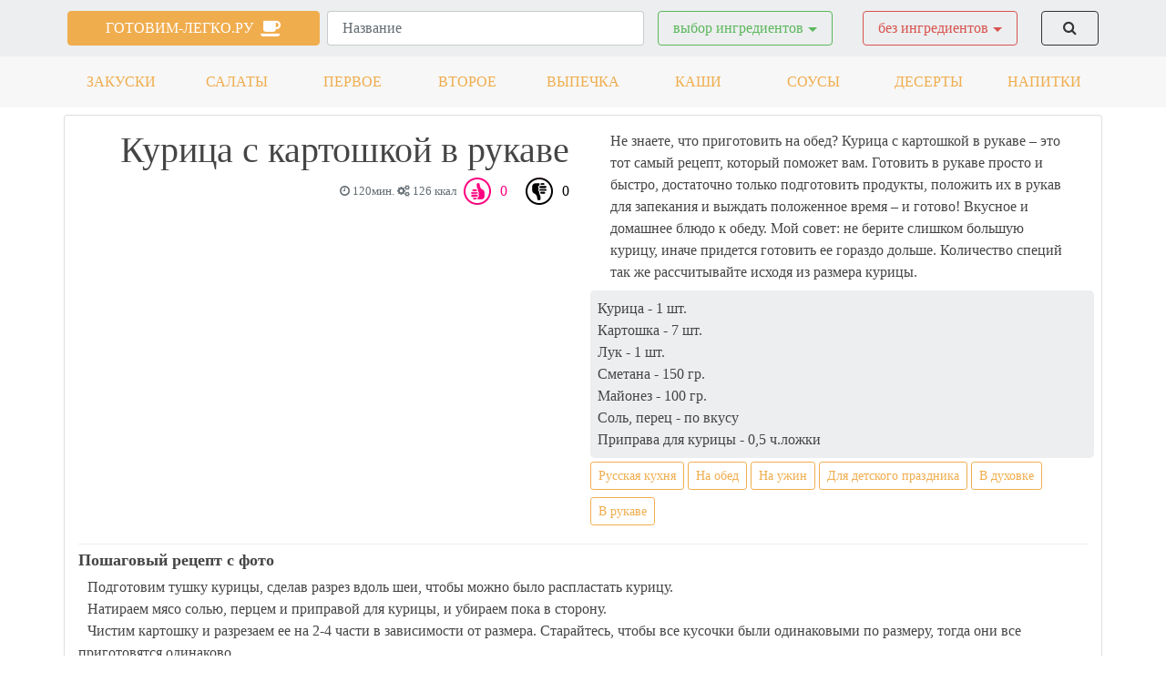

--- FILE ---
content_type: text/html; charset=utf-8
request_url: https://gotovim-legko.ru/kuritsa-s-kartoshkoj-v-rukave-2086.html
body_size: 7824
content:
<!DOCTYPE html>
<html lang="ru-RU" prefix="og: http://ogp.me/ns# fb: http://ogp.me/ns/fb# article: http://ogp.me/ns/article#" class="no-js">
<head>
  <link rel="icon" href="/favicon.ico" type="image/x-icon">
  <meta charset="utf-8">
  <meta name="viewport" content="width=device-width, initial-scale=1">
  <title>Рецепт: Курица с картошкой в рукаве</title>
  <link rel="stylesheet" href="https://cdnjs.cloudflare.com/ajax/libs/font-awesome/4.7.0/css/font-awesome.min.css" type="text/css">
  <link rel="stylesheet" href="/wp-content/themes/orange/style.css">
<noscript>
  <div></div>
</noscript>
  <script type="application/ld+json">
  {"@context":"https:\/\/schema.org","@type":"Organization","url":"http:\/\/gotovim-legko.ru","name":"Готовим легко","logo":"http:\/\/gotovim-legko.ru\/wp-content\/uploads\/2018\/07\/2-92.jpg","email":"xizix@mail.ru","image":"http:\/\/gotovim-legko.ru\/wp-content\/uploads\/2018\/07\/2-92.jpg"}
  </script>
  <meta name="description" content="Рецепт приготовления курицы с картофелем и репчатым луком, замаринованных с специях и соусе из сметаны и майонеза, запеченных в пакете для семейного обеда">
  <meta name="keywords" content="курица,картошка,в рукаве,в духовке,рецепт,соус,сметана,майонез,лук">
  <meta property="og:type" content="article">
  <meta property="og:title" content="Курица с картошкой в рукаве">
  <meta property="og:description" content="Рецепт приготовления курицы с картофелем и репчатым луком, замаринованных с специях и соусе из сметаны и майонеза, запеченных в пакете для семейного обеда">
  <meta property="og:url" content="https://gotovim-legko.ru/kuritsa-s-kartoshkoj-v-rukave-2086.html">
  <meta property="og:image" content="https://gotovim-legko.ru/wp-content/uploads/2017/10/kurica-s-kartowkoj-zape4ennie-v-rukave.jpg">
  <meta property="article:published_time" content="2017-10-24">
  <meta property="article:modified_time" content="2017-10-24">
  <meta property="article:author" content="https://gotovim-legko.ru/author/admin">
  <meta property="article:tag" content="Гарниры">
  <meta property="article:tag" content="Птица">
  <meta property="article:tag" content="На обед">
  <meta property="article:tag" content="На ужин">
  <meta property="article:tag" content="Русская">
  <meta property="article:tag" content="Для детского праздника">
  <meta property="article:tag" content="В духовке">
  <meta property="article:tag" content="В рукаве">
  <meta property="article:tag" content="Молочные продукты">
  <meta property="article:tag" content="Овощи">
  <meta property="article:tag" content="Птица">
  <meta property="article:tag" content="Соусы">
  <meta property="article:tag" content="Специи и приправы">
  <meta property="article:tag" content="Рецепты с фото">
  <meta property="og:site_name" content="Готовим-Легко.ру">
  <meta name="twitter:card" content="summary">
  <link rel="dns-prefetch" href="//s.w.org">
  <link rel="alternate" type="application/rss+xml" title="Готовим-Легко.ру » Лента комментариев к «Курица с картошкой в рукаве»" href="/kuritsa-s-kartoshkoj-v-rukave-2086.html/feed">
  <script type="text/javascript">
                        window._wpemojiSettings = {"baseUrl":"https:\/\/s.w.org\/images\/core\/emoji\/13.0.1\/72x72\/","ext":".png","svgUrl":"https:\/\/s.w.org\/images\/core\/emoji\/13.0.1\/svg\/","svgExt":".svg","source":{"concatemoji":"http:\/\/gotovim-legko.ru\/wp-includes\/js\/wp-emoji-release.min.js"}};
                        !function(e,a,t){var n,r,o,i=a.createElement("canvas"),p=i.getContext&&i.getContext("2d");function s(e,t){var a=String.fromCharCode;p.clearRect(0,0,i.width,i.height),p.fillText(a.apply(this,e),0,0);e=i.toDataURL();return p.clearRect(0,0,i.width,i.height),p.fillText(a.apply(this,t),0,0),e===i.toDataURL()}function c(e){var t=a.createElement("script");t.src=e,t.defer=t.type="text/javascript",a.getElementsByTagName("head")[0].appendChild(t)}for(o=Array("flag","emoji"),t.supports={everything:!0,everythingExceptFlag:!0},r=0;r<o.length;r++)t.supports[o[r]]=function(e){if(!p||!p.fillText)return!1;switch(p.textBaseline="top",p.font="600 32px Arial",e){case"flag":return s([127987,65039,8205,9895,65039],[127987,65039,8203,9895,65039])?!1:!s([55356,56826,55356,56819],[55356,56826,8203,55356,56819])&&!s([55356,57332,56128,56423,56128,56418,56128,56421,56128,56430,56128,56423,56128,56447],[55356,57332,8203,56128,56423,8203,56128,56418,8203,56128,56421,8203,56128,56430,8203,56128,56423,8203,56128,56447]);case"emoji":return!s([55357,56424,8205,55356,57212],[55357,56424,8203,55356,57212])}return!1}(o[r]),t.supports.everything=t.supports.everything&&t.supports[o[r]],"flag"!==o[r]&&(t.supports.everythingExceptFlag=t.supports.everythingExceptFlag&&t.supports[o[r]]);t.supports.everythingExceptFlag=t.supports.everythingExceptFlag&&!t.supports.flag,t.DOMReady=!1,t.readyCallback=function(){t.DOMReady=!0},t.supports.everything||(n=function(){t.readyCallback()},a.addEventListener?(a.addEventListener("DOMContentLoaded",n,!1),e.addEventListener("load",n,!1)):(e.attachEvent("onload",n),a.attachEvent("onreadystatechange",function(){"complete"===a.readyState&&t.readyCallback()})),(n=t.source||{}).concatemoji?c(n.concatemoji):n.wpemoji&&n.twemoji&&(c(n.twemoji),c(n.wpemoji)))}(window,document,window._wpemojiSettings);
  </script>
  <style type="text/css">
  img.wp-smiley,
  img.emoji {
        display: inline !important;
        border: none !important;
        box-shadow: none !important;
        height: 1em !important;
        width: 1em !important;
        margin: 0 .07em !important;
        vertical-align: -0.1em !important;
        background: none !important;
        padding: 0 !important;
  }
  </style>
  <link rel="stylesheet" id="wp-block-library-css" href="/wp-includes/css/dist/block-library/style.min.css" type="text/css" media="all">
  <link rel="stylesheet" id="growl-css" href="/wp-content/plugins/cs-likes-counter/js/jquery-notice/jquery.notice.css" type="text/css" media="all">
  <link rel="stylesheet" id="cslikes-css" href="/wp-content/plugins/cs-likes-counter/css/cslikes.css" type="text/css" media="all">
  <script type="text/javascript" src="/wp-includes/js/jquery/jquery.min.js" id="jquery-core-js"></script>
  <script type="text/javascript" src="/wp-includes/js/jquery/jquery-migrate.min.js" id="jquery-migrate-js"></script>
  <script type="text/javascript" src="/wp-content/plugins/cs-likes-counter/js/jquery-notice/jquery.notice.js" id="growl-js"></script>
  <script type="text/javascript" id="cslikes-js-extra">
  /* <![CDATA[ */
  var cslikes = {"ajaxurl":"http:\/\/gotovim-legko.ru\/wp-admin\/admin-ajax.php","confirmMsg":"\u0412\u044b \u0443\u0432\u0435\u0440\u0435\u043d\u044b?","nonce":"eb6f1209b1"};
  /* ]]> */
  </script>
  <script type="text/javascript" src="/wp-content/plugins/cs-likes-counter//js/default.js" id="cslikes-js"></script>
  <link rel="https://api.w.org/" href="/wp-json/">
  <link rel="alternate" type="application/json" href="/wp-json/wp/v2/posts/2086">
  <link rel="EditURI" type="application/rsd+xml" title="RSD" href="/xmlrpc.php">
  <link rel="wlwmanifest" type="application/wlwmanifest+xml" href="/wp-includes/wlwmanifest.xml">
  <link rel="canonical" href="/kuritsa-s-kartoshkoj-v-rukave-2086.html">
  <link rel="shortlink" href="/?p=2086">
  <link rel="alternate" type="application/json+oembed" href="/wp-json/oembed/1.0/embed?url=http%3A%2F%2Fgotovim-legko.ru%2Fkuritsa-s-kartoshkoj-v-rukave-2086.html">
  <link rel="alternate" type="text/xml+oembed" href="/wp-json/oembed/1.0/embed?url=http%3A%2F%2Fgotovim-legko.ru%2Fkuritsa-s-kartoshkoj-v-rukave-2086.html&format=xml">
</head>
<body>  <ins data-ad-channel="b1abb8ba140ddacf357f0dd10203906a" data-biqdiq-init></ins>

  <div class="btn-up bg-primary rounded-left sidebar-toggle">
    <i class="fa fa-lg fa-chevron-circle-up"></i>
  </div>
  <div class="jumbotron jumbotron-fluid text-center my-0 py-2 hidden-sm-down">
    <div class="container">
      <div class="row text-center">
        <div class="col-md-6 col-sm-12 col-lg-3 col-xl-3 px-1 py-1">
          <a class="btn btn-outline-primary active text-white col-12 text-uppercase" href="/">готовим-легко.ру  <i class="fa fa-lg fa-coffee"></i></a>
        </div>
        <div class="col-md-6 col-xl-9 col-lg-9 hidden-sm-down px-0">
          <form class="form-inline my-lg-0 p-0 m-0" role="search" method="get" id="searchform" action="https://gotovim-legko.ru/" name="searchform">
            <div class="px-1 has-inverse col-lg-5 col-md-10 justify-content-center">
              <input class="form-control mr-sm-2 w-100" type="text" name="s" id="s" placeholder="Название">
            </div>
            <div class="col-md-4 px-1 hidden-md-down col-lg-3">
              <div class="input-group has-success justify-content-center">
                <a href="#" class="dropdown-toggle btn btn-outline-success m-1" data-toggle="collapse" data-target="#dropdown-menu" aria-expanded="false" aria-controls="dropdown-menu">выбор ингредиентов</a>
              </div>
            </div>
            <div class="col-md-4 px-1 hidden-md-down col-lg-3" title="Рецепты без этих ингредиентов">
              <div class="input-group has-success justify-content-center">
                <a href="#" class="dropdown-toggle btn btn-outline-danger m-1" data-toggle="collapse" data-target="#dropdown-menu1" aria-expanded="false" aria-controls="dropdown-menu1">без ингредиентов</a>
              </div>
            </div>
            <div class="px-1 col-lg-1 col-sm-4 col-md-2">
              <div class="input-group">
                <button class="btn btn-outline-info my-sm-0 w-100" type="submit" id="searchsubmit"> <i class="fa fa-search"></i> </button>
              </div>
            </div>
            <ul id="dropdown-menu1" class="dropdown-menu px-2 columns-3 collapse" data-parent="#mainmenu">
              <div class="" style="width:100vh">
                <h3 class="text-center">Выберите ненужные ингредиенты</h3>
                <div class="row">
                  <div class="col-md-4">
                    <ul class="multi-column-dropdown list-unstyled">
                      <li>
<input id="users" type="checkbox" name="tax101" class="search_input" value="1"> <label for="users">Алкогольные напитки</label>
</li>
                      <li>
<input id="portfolio" type="checkbox" name="tax102" class="search_input" value="2"> <label for="portfolio">Безалкогольные напитки</label>
</li>
                      <li>
<input id="adverts" type="checkbox" name="tax103" class="search_input" value="3"> <label for="adverts">Бобовые</label>
</li>
                      <li>
<input id="vacancies" type="checkbox" name="tax104" class="search_input" value="4"> <label for="vacancies">Грибы</label>
</li>
                      <li>
<input id="users" type="checkbox" name="tax105" class="search_input" value="5"> <label for="users">Другие</label>
</li>
                      <li>
<input id="portfolio" type="checkbox" name="tax106" class="search_input" value="6"> <label for="portfolio">Зелень</label>
</li>
                      <li>
<input id="adverts" type="checkbox" name="tax107" class="search_input" value="7"> <label for="adverts">Колбасы</label>
</li>
                      <li>
<input id="vacancies" type="checkbox" name="tax108" class="search_input" value="8"> <label for="vacancies">Консервы</label>
</li>
                    </ul>
                  </div>
                  <div class="col-md-4">
                    <ul class="multi-column-dropdown list-unstyled">
                      <li>
<input id="users" type="checkbox" name="tax109" class="search_input" value="1"> <label for="users">Копченое мясо</label>
</li>
                      <li>
<input id="portfolio" type="checkbox" name="tax110" class="search_input" value="2"> <label for="portfolio">Крупы</label>
</li>
                      <li>
<input id="adverts" type="checkbox" name="tax111" class="search_input" value="3"> <label for="adverts">Молочные продукты</label>
</li>
                      <li>
<input id="vacancies" type="checkbox" name="tax112" class="search_input" value="4"> <label for="vacancies">Морепродукты</label>
</li>
                      <li>
<input id="users" type="checkbox" name="tax113" class="search_input" value="5"> <label for="users">Мука</label>
</li>
                      <li>
<input id="portfolio" type="checkbox" name="tax114" class="search_input" value="6"> <label for="portfolio">Мясо</label>
</li>
                      <li>
<input id="adverts" type="checkbox" name="tax115" class="search_input" value="7"> <label for="adverts">Овощи</label>
</li>
                      <li>
<input id="vacancies" type="checkbox" name="tax116" class="search_input" value="8"> <label for="vacancies">Орехи</label>
</li>
                    </ul>
                  </div>
                  <div class="col-md-4">
                    <ul class="multi-column-dropdown list-unstyled">
                      <li>
<input id="users" type="checkbox" name="tax117" class="search_input" value="1"> <label for="users">Растительное масло</label>
</li>
                      <li>
<input id="portfolio" type="checkbox" name="tax118" class="search_input" value="2"> <label for="portfolio">Рыба</label>
</li>
                      <li>
<input id="adverts" type="checkbox" name="tax119" class="search_input" value="3"> <label for="adverts">Сладости</label>
</li>
                      <li>
<input id="vacancies" type="checkbox" name="tax120" class="search_input" value="4"> <label for="vacancies">Соусы</label>
</li>
                      <li>
<input id="users" type="checkbox" name="tax121" class="search_input" value="5"> <label for="users">Специи и приправы</label>
</li>
                      <li>
<input id="portfolio" type="checkbox" name="tax122" class="search_input" value="6"> <label for="portfolio">Фрукты и ягоды</label>
</li>
                      <li>
<input id="adverts" type="checkbox" name="tax123" class="search_input" value="7"> <label for="adverts">Яйца</label>
</li>
                      <li>
<input id="vacancies" type="checkbox" name="tax124" class="search_input" value="8"> <label for="vacancies">Птица</label>
</li>
                    </ul>
                  </div>
                </div>
              </div>
            </ul>
            <ul id="dropdown-menu" class="dropdown-menu px-2 columns-3 collapse" data-parent="#mainmenu1">
              <div class="" style="width:100vh">
                <h3 class="text-center">Выберите нужные ингредиенты</h3>
                <div class="row">
                  <div class="col-md-4">
                    <ul class="multi-column-dropdown list-unstyled">
                      <li>
<input id="users" type="checkbox" name="tax1" class="search_input" value="1"> <label for="users">Алкогольные напитки</label>
</li>
                      <li>
<input id="portfolio" type="checkbox" name="tax2" class="search_input" value="2"> <label for="portfolio">Безалкогольные напитки</label>
</li>
                      <li>
<input id="adverts" type="checkbox" name="tax3" class="search_input" value="3"> <label for="adverts">Бобовые</label>
</li>
                      <li>
<input id="vacancies" type="checkbox" name="tax4" class="search_input" value="4"> <label for="vacancies">Грибы</label>
</li>
                      <li>
<input id="users" type="checkbox" name="tax5" class="search_input" value="5"> <label for="users">Другие</label>
</li>
                      <li>
<input id="portfolio" type="checkbox" name="tax6" class="search_input" value="6"> <label for="portfolio">Зелень</label>
</li>
                      <li>
<input id="adverts" type="checkbox" name="tax7" class="search_input" value="7"> <label for="adverts">Колбасы</label>
</li>
                      <li>
<input id="vacancies" type="checkbox" name="tax8" class="search_input" value="8"> <label for="vacancies">Консервы</label>
</li>
                    </ul>
                  </div>
                  <div class="col-md-4">
                    <ul class="multi-column-dropdown list-unstyled">
                      <li>
<input id="users" type="checkbox" name="tax9" class="search_input" value="1"> <label for="users">Копченое мясо</label>
</li>
                      <li>
<input id="portfolio" type="checkbox" name="tax10" class="search_input" value="2"> <label for="portfolio">Крупы</label>
</li>
                      <li>
<input id="adverts" type="checkbox" name="tax11" class="search_input" value="3"> <label for="adverts">Молочные продукты</label>
</li>
                      <li>
<input id="vacancies" type="checkbox" name="tax12" class="search_input" value="4"> <label for="vacancies">Морепродукты</label>
</li>
                      <li>
<input id="users" type="checkbox" name="tax13" class="search_input" value="5"> <label for="users">Мука</label>
</li>
                      <li>
<input id="portfolio" type="checkbox" name="tax14" class="search_input" value="6"> <label for="portfolio">Мясо</label>
</li>
                      <li>
<input id="adverts" type="checkbox" name="tax15" class="search_input" value="7"> <label for="adverts">Овощи</label>
</li>
                      <li>
<input id="vacancies" type="checkbox" name="tax16" class="search_input" value="8"> <label for="vacancies">Орехи</label>
</li>
                    </ul>
                  </div>
                  <div class="col-md-4">
                    <ul class="multi-column-dropdown list-unstyled">
                      <li>
<input id="users" type="checkbox" name="tax17" class="search_input" value="1"> <label for="users">Растительное масло</label>
</li>
                      <li>
<input id="portfolio" type="checkbox" name="tax18" class="search_input" value="2"> <label for="portfolio">Рыба</label>
</li>
                      <li>
<input id="adverts" type="checkbox" name="tax19" class="search_input" value="3"> <label for="adverts">Сладости</label>
</li>
                      <li>
<input id="vacancies" type="checkbox" name="tax20" class="search_input" value="4"> <label for="vacancies">Соусы</label>
</li>
                      <li>
<input id="users" type="checkbox" name="tax21" class="search_input" value="5"> <label for="users">Специи и приправы</label>
</li>
                      <li>
<input id="portfolio" type="checkbox" name="tax22" class="search_input" value="6"> <label for="portfolio">Фрукты и ягоды</label>
</li>
                      <li>
<input id="adverts" type="checkbox" name="tax23" class="search_input" value="7"> <label for="adverts">Яйца</label>
</li>
                      <li>
<input id="vacancies" type="checkbox" name="tax24" class="search_input" value="8"> <label for="vacancies">Птица</label>
</li>
                    </ul>
                  </div>
                </div>
              </div>
            </ul>
          </form>
        </div>
      </div>
    </div>
  </div>
  <nav class="navbar navbar-expand-md navbar-light bg-faded text-center">
    <div class="container px-0">
      <a class="btn btn-outline-primary active text-white w-75 text-uppercase hidden-md-up" href="/">готовим-легко.ру  <i class="fa fa-coffee"></i></a> <button class="navbar-toggler navbar-toggler-right" type="button" data-toggle="collapse" data-target="#navbarSupportedContent" aria-controls="navbarSupportedContent" aria-expanded="false" aria-label="Toggle navigation"><span class="navbar-toggler-icon"></span></button>
      <div class="collapse navbar-collapse hidden-md-up" id="navbarSupportedContent">
        <ul class="nav nav-pills">
          <div class="card my-1 hidden-md-up col-12 p-0">
            <a class="nav-link btn-block text-uppercase p-0 my-1" href="/#zakuski">закуски</a>
            <div class="dropdown-divider p-0 m-0"></div>
<a class="nav-link btn-block text-uppercase p-0 my-1" href="/#salaty">салаты</a>
            <div class="dropdown-divider p-0 m-0"></div>
<a class="nav-link btn-block text-uppercase p-0 my-1" href="/#pervye-blyuda">первое</a>
            <div class="dropdown-divider p-0 m-0"></div>
<a class="nav-link btn-block text-uppercase p-0 my-1" href="/#vtorye-blyuda">второе</a>
            <div class="dropdown-divider p-0 m-0"></div>
<a class="nav-link btn-block text-uppercase p-0 my-1" href="/#vypechka">выпечка</a>
            <div class="dropdown-divider p-0 m-0"></div>
<a class="nav-link btn-block text-uppercase p-0 my-1" href="/#kashi">каши</a>
            <div class="dropdown-divider p-0 m-0"></div>
<a class="nav-link btn-block text-uppercase p-0 my-1" href="/#sousy">соусы</a>
            <div class="dropdown-divider p-0 m-0"></div>
<a class="nav-link btn-block text-uppercase p-0 my-1" href="/#deserty">десерты</a>
            <div class="dropdown-divider p-0 m-0"></div>
<a class="nav-link btn-block text-uppercase p-0 my-1" href="/#napitki">напитки</a>
            <div class="dropdown-divider p-0 m-0"></div>
          </div>
          <div class="container hidden-sm-down">
            <div class="row">
              <div class="col-sm-12 col-md-12 col-xl-4 col-lg-4">
                <div class="row">
                  <div class="col-md-4 p-0 m-0 col-sm-12">
                    <a class="nav-link btn-block text-uppercase" href="/zakuski">закуски</a>
                  </div>
                  <div class="col-md-4 p-0 m-0 col-sm-12">
                    <a class="nav-link btn-block text-uppercase" href="/salaty">салаты</a>
                  </div>
                  <div class="col-md-4 p-0 m-0 col-sm-12">
                    <a class="nav-link btn-block text-uppercase" href="/pervye-blyuda">первое</a>
                  </div>
                </div>
              </div>
              <div class="col-sm-12 col-md-12 col-xl-4 col-lg-4">
                <div class="row">
                  <div class="col-md-4 p-0 m-0 col-sm-12">
                    <a class="nav-link btn-block text-uppercase" href="/vtorye-blyuda">второе</a>
                  </div>
                  <div class="col-md-4 p-0 m-0 col-sm-12">
                    <a class="nav-link btn-block text-uppercase" href="/vypechka">выпечка</a>
                  </div>
                  <div class="col-md-4 p-0 m-0 col-sm-12">
                    <a class="nav-link btn-block text-uppercase" href="/kashi">каши</a>
                  </div>
                </div>
              </div>
              <div class="col-sm-12 col-md-12 col-xl-4 col-lg-4">
                <div class="row">
                  <div class="col-md-4 p-0 m-0 col-sm-12">
                    <a class="nav-link btn-block text-uppercase" href="/sousy">соусы</a>
                  </div>
                  <div class="col-md-4 p-0 m-0 col-sm-12">
                    <a class="nav-link btn-block text-uppercase" href="/deserty">десерты</a>
                  </div>
                  <div class="col-md-4 p-0 m-0 col-sm-12">
                    <a class="nav-link btn-block text-uppercase" href="/napitki">напитки</a>
                  </div>
                </div>
              </div>
            </div>
          </div>
        </ul>
      </div>
    </div>
  </nav>
  <div class="section py-2">
    <div class="container card py-3">
      <div class="row">
        <div class="col-md-6">
        <div class="row">
          <div class="col-md-12 text-right">
            <h1>Курица с картошкой в рукаве</h1>
<small class="text-muted"><i class="fa fa-clock-o"></i> 120мин. <i class="fa fa-cogs"></i> 126 ккал</small> 
            <div id="cs-likes-dislikes-2086" class="cs-likes-dislikes">
              <form action="" method="post" class="cs-likes-dislikes-form">
                <a href="#" class="cs-like-post" data-post="2086"><span class="like-ico"></span><span class="like-count">0</span></a><a href="#" class="cs-dislike-post" data-post="2086"><span class="dislike-ico"></span><span class="dislike-count">0</span></a>
              </form>
            </div>
          </div>
        </div>
</div>
        <div class="col-md-6">
          <div class="row">
            <div class="col-md-12">
              <div class="col-md-12">
                Не знаете, что приготовить на обед? Курица с картошкой в рукаве – это тот самый рецепт, который поможет вам. Готовить в рукаве просто и быстро, достаточно только подготовить продукты, положить их в рукав для запекания и выждать положенное время – и готово! Вкусное и домашнее блюдо к обеду. Мой совет: не берите слишком большую курицу, иначе придется готовить ее гораздо дольше. Количество специй так же рассчитывайте исходя из размера курицы.
              </div>
            </div>
          </div>
          <div class="row">
            <div class="col-md-12 p-2">
              <div class="row jumbotron m-0 p-2">
                Курица - 1 шт.<br>
                Картошка - 7 шт.<br>
                Лук - 1 шт.<br>
                Сметана - 150 гр.<br>
                Майонез - 100 гр.<br>
                Соль, перец - по вкусу<br>
                Приправа для курицы - 0,5 ч.ложки<br>
              </div>
<a href="/nacional_recept/russkaya" class="btn btn-outline-primary btn-sm my-1">Русская кухня</a> <a href="/naznachenie_recepta/na-obed" class="btn btn-outline-primary btn-sm my-1">На обед</a> <a href="/naznachenie_recepta/na-uzhin" class="btn btn-outline-primary btn-sm my-1">На ужин</a> <a href="/recept_na_prazdnik/dlya-detskogo-prazdnika" class="btn btn-outline-primary btn-sm my-1">Для детского праздника</a> <a href="/metod_prigotovlenie/v-duhovke" class="btn btn-outline-primary btn-sm my-1">В духовке</a> <a href="/metod_prigotovlenie/v-rukave" class="btn btn-outline-primary btn-sm my-1">В рукаве</a>
            </div>
          </div>
        </div>
        <div class="col-md-12">
          <div class="dropdown-divider"></div>
          <h3 style="font-size:18px; font-weight:bold;">Пошаговый рецепт с фото</h3>
          <div style="float: left; margin: 0 10px 10px 0;">
            
          </div>Подготовим тушку курицы, сделав разрез вдоль шеи, чтобы можно было распластать курицу.
          <div style="clear:both"></div>
          <div style="float: left; margin: 0 10px 10px 0;">
            
          </div>Натираем мясо солью, перцем и приправой для курицы, и убираем пока в сторону.
          <div style="clear:both"></div>
          <div style="float: left; margin: 0 10px 10px 0;">
            
          </div>Чистим картошку и разрезаем ее на 2-4 части в зависимости от размера. Старайтесь, чтобы все кусочки были одинаковыми по размеру, тогда они все приготовятся одинаково.
          <div style="clear:both"></div>
          <div style="float: left; margin: 0 10px 10px 0;">
            
          </div>Чистим лук и нарезаем его кольцами и слегка присыпаем солью и черным перцем.
          <div style="clear:both"></div>
          <div style="float: left; margin: 0 10px 10px 0;">
            
          </div>Смешиваем сметану и майонез и заливаем этим соусом лук и картофель. В рукав для запекания кладем курицу, картофель и репчатый лук, равномерно все распределяем и завязываем рукав.
          <div style="clear:both"></div>
          <div style="float: left; margin: 0 10px 10px 0;">
            
          </div>Готовить курицу с картошкой в рукаве мы будем примерно полтора часа при 180-190 градусах.
          <div style="clear:both"></div>
          <div style="float: left; margin: 0 10px 10px 0;">
            
          </div>Курица с картошкой в рукаве готова. Дайте ей постоять минут 10, а потом подавайте к обеденному столу. Приятного аппетита!
          <div style="clear:both"></div>
        </div>
      </div>
    </div>
    <div data-toggle=".sidebar-toggle" class="hidden-md-up hidden-md-down">
      <div class="btn-menu bg-primary rounded-left sidebar-toggle">
        <div class="first sidebar-toggle">
          <i class="fa fa-lg fa-chevron-circle-left"></i>
        </div>
        <div class="second sidebar-toggle">
          <i class="fa fa-lg fa-times"></i>
        </div>
      </div>
    </div>
    <div class="swipe swipe-area h-100 sidebar-toggle"></div>
    <div class="container hidden-menu bg-faded card sidebar-toggle hidden-md-up hidden-md-down">
      <div aria-multiselectable="true" id="mainmenu" role="tablist">
        <div class="card">
          <div class="p-1 text-center" role="tab" id="headThree" aria-controls="collThree" aria-expanded="true" data-parent="#mainmenu" data-toggle="collapse" href="#collThree">
            <a href="#collThree">Меню</a>
          </div>
          <div id="collThree" class="collapse" role="tabpanel" aria-labelledby="headThree">
            <div aria-multiselectable="true" id="submenu" role="tablist">
              <div class="card">
                <div class="bg-inverse p-1 text-center" data-toggle="collapse" data-parent="#submenu" href="#collOne2" aria-expanded="true" aria-controls="collOne2">
                  <a href="#collOne2">Подменю 1</a>
                </div>
                <div id="collOne2" class="collapse" role="tabpanel" aria-labelledby="headOne2">
                  <div class="card-block">
                    Anim pariatur cliche
                  </div>
                </div>
              </div>
              <div class="card">
                <div class="bg-inverse p-1 text-center" data-toggle="collapse" data-parent="#submenu" href="#collTwo2" aria-expanded="true" aria-controls="collTwo2">
                  <a href="#collTwo2">Подменю 2</a>
                </div>
                <div id="collTwo2" class="collapse" role="tabpanel" aria-labelledby="headTwo2">
                  <div class="card-block">
                    Anim pariatur cliche reprehenderit
                  </div>
                </div>
              </div>
            </div>
          </div>
        </div>
      </div>
    </div>
  </div>
  <div class="py-5">
    <div class="container">
      <div class="row">
        <div class="col-md-12 text-center"></div>
      </div>
    </div>
  </div>
  <nav class="navbar navbar-expand-md navbar-light bg-faded">
    <div class="container">
      <a class="navbar-brand" href="#">Gotovim-Legko.ru</a>
      <div class="w-100">
        Рецепты блюд для лёгкой готовки, пошаговые рецепты с фото и видео.
      </div>
<a class="nav-link" href="#">Поиск</a> <a class="nav-link" href="#">Администрация</a>
    </div>
  </nav>
  <script src="https://code.jquery.com/jquery-2.2.4.min.js"></script> 
  <script src="https://cdnjs.cloudflare.com/ajax/libs/tether/1.4.0/js/tether.min.js"></script> 
  <script src="https://maxcdn.bootstrapcdn.com/bootstrap/4.0.0-alpha.6/js/bootstrap.min.js" integrity="sha384-vBWWzlZJ8ea9aCX4pEW3rVHjgjt7zpkNpZk+02D9phzyeVkE+jo0ieGizqPLForn" crossorigin="anonymous"></script> 
  <script src="/wp-content/themes/orange/js/jquery.touchSwipe.min.js" type="text/javascript"></script> 
  <script type="text/javascript">


    $(window).load(function(){
            $("[data-toggle]").click(function() {
              var toggle_el = $(this).data("toggle");
              $(toggle_el).toggleClass("open");
            });
             $(".swipe").swipe({
                  swipeStatus:function(event, phase, direction, distance, duration, fingers)
                      {
                          if (phase=="move" && direction =="left") {
                               $(".hidden-menu").addClass("open");
                               $(".swipe-area").addClass("open");
                               $(".btn-menu").addClass("open");
                               $(".btn-up").addClass("open");
                                 $(".first").addClass("open");
                                 $(".second").addClass("open");
                               return false;
                          }
                          if (phase=="move" && direction =="right") {
                               $(".hidden-menu").removeClass("open");
                               $(".swipe-area").removeClass("open");
                                 $(".btn-menu").removeClass("open");
                               $(".btn-up").removeClass("open");
                               $(".first").removeClass("open");
                               $(".second").removeClass("open");
                               return false;
                          }
                      }
              }); 
          });
  </script> 
  <script>


    $(function() {
      // при нажатии на кнопку scrollup
      $('.btn-up').click(function() {
        // переместиться в верхнюю часть страницы
        $("html, body").animate({
          scrollTop:0
        },1000);
      })
    })
    // при прокрутке окна (window)
    $(window).scroll(function() {
      // если пользователь прокрутил страницу более чем на 200px
      if ($(this).scrollTop()>200) {
        // то сделать кнопку scrollup видимой
        $('.btn-up').fadeIn();
      }
      // иначе скрыть кнопку scrollup
      else {
        $('.btn-up').fadeOut();
      }
    });
  </script>
  <div id="su-footer-links" style="text-align: center;"></div>
  <script type="text/javascript" src="/wp-includes/js/wp-embed.min.js" id="wp-embed-js"></script>
<script defer src="https://static.cloudflareinsights.com/beacon.min.js/vcd15cbe7772f49c399c6a5babf22c1241717689176015" integrity="sha512-ZpsOmlRQV6y907TI0dKBHq9Md29nnaEIPlkf84rnaERnq6zvWvPUqr2ft8M1aS28oN72PdrCzSjY4U6VaAw1EQ==" data-cf-beacon='{"version":"2024.11.0","token":"7ce20e2a81a24425a26026ea5e3581a5","r":1,"server_timing":{"name":{"cfCacheStatus":true,"cfEdge":true,"cfExtPri":true,"cfL4":true,"cfOrigin":true,"cfSpeedBrain":true},"location_startswith":null}}' crossorigin="anonymous"></script>
</body>
</html>
